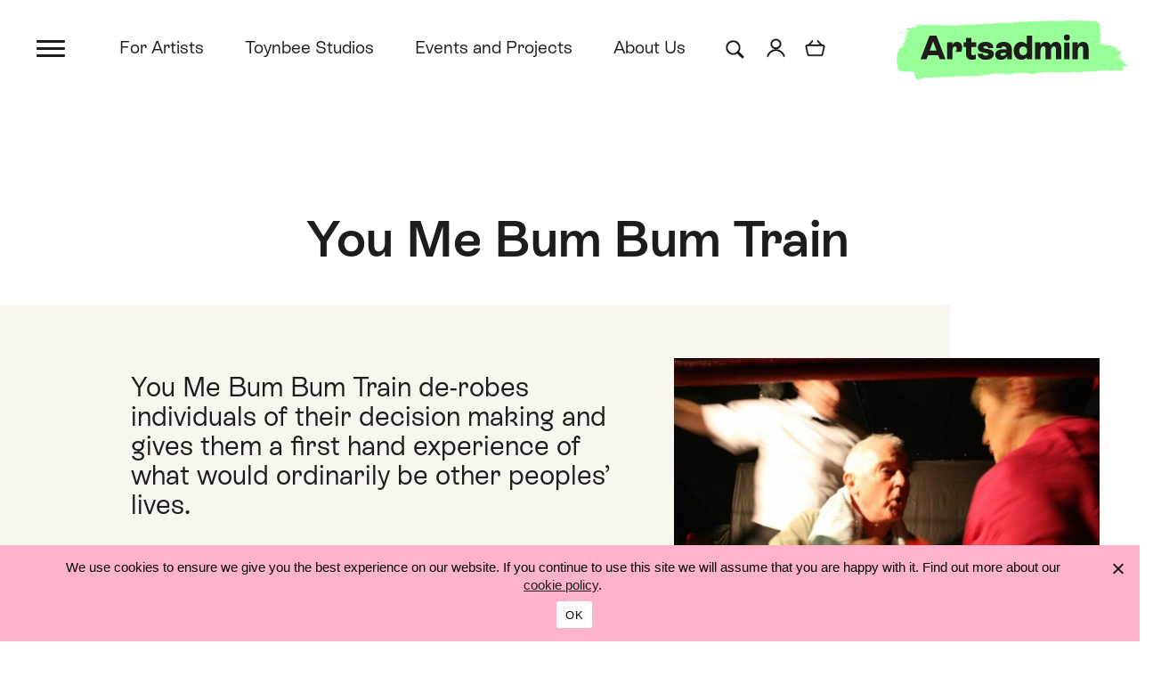

--- FILE ---
content_type: text/html; charset=UTF-8
request_url: https://www.artsadmin.co.uk/profiles/you-me-bum-bum-train/
body_size: 8697
content:
<!doctype html>
<html lang="en-GB"><head>
		<meta charset="UTF-8">
		<meta name="viewport" content="width=device-width, initial-scale=1.0, shrink-to-fit=no" /> 
		        <link rel="apple-touch-icon" sizes="180x180" href="https://www.artsadmin.co.uk/wp-content/themes/artsadmin-2022/assets/img/favicons/apple-touch-icon.png">
        <link rel="icon" type="image/png" sizes="32x32" href="https://www.artsadmin.co.uk/wp-content/themes/artsadmin-2022/assets/img/favicons/favicon-32x32.png">
        <link rel="icon" type="image/png" sizes="16x16" href="https://www.artsadmin.co.uk/wp-content/themes/artsadmin-2022/assets/img/favicons/favicon-16x16.png">
        <link rel="manifest" href="https://www.artsadmin.co.uk/wp-content/themes/artsadmin-2022/assets/img/favicons/site.webmanifest">
        <link rel="mask-icon" href="https://www.artsadmin.co.uk/wp-content/themes/artsadmin-2022/assets/img/favicons/safari-pinned-tab.svg" color="#1dc484">
        <link rel="shortcut icon" href="https://www.artsadmin.co.uk/wp-content/themes/artsadmin-2022/assets/img/favicons/favicon.ico">
        <meta name="msapplication-TileColor" content="#f9f6ef">
        <meta name="msapplication-config" content="https://www.artsadmin.co.uk/wp-content/themes/artsadmin-2022/assets/img/favicons/browserconfig.xml">
        <meta name="theme-color" content="#f9f6ef">
		<meta name='robots' content='index, follow, max-image-preview:large, max-snippet:-1, max-video-preview:-1' />
	<style>img:is([sizes="auto" i], [sizes^="auto," i]) { contain-intrinsic-size: 3000px 1500px }</style>
	                      <!-- Google tag (gtag.js) -->
              <script async src="https://www.googletagmanager.com/gtag/js?id=G-DMJVB416RQ"></script>
              <script>
                window.dataLayer = window.dataLayer || [];
                function gtag(){dataLayer.push(arguments);}
                gtag('js', new Date());

                gtag('config', 'G-DMJVB416RQ');
              </script>
                    
	<!-- This site is optimized with the Yoast SEO plugin v26.7 - https://yoast.com/wordpress/plugins/seo/ -->
	<title>You Me Bum Bum Train &#8211; Artsadmin</title>
	<meta name="description" content="You Me Bum Bum Train de-robes individuals of their decision making and gives them a first hand experience of what would ordinarily be other peoples’" />
	<link rel="canonical" href="https://www.artsadmin.co.uk/profiles/you-me-bum-bum-train/" />
	<meta property="og:locale" content="en_GB" />
	<meta property="og:type" content="article" />
	<meta property="og:title" content="You Me Bum Bum Train &#8211; Artsadmin" />
	<meta property="og:description" content="You Me Bum Bum Train de-robes individuals of their decision making and gives them a first hand experience of what would ordinarily be other peoples’" />
	<meta property="og:url" content="https://www.artsadmin.co.uk/profiles/you-me-bum-bum-train/" />
	<meta property="og:site_name" content="Artsadmin" />
	<meta property="article:publisher" content="https://www.facebook.com/artsadmin" />
	<meta property="article:modified_time" content="2020-06-08T18:37:40+00:00" />
	<meta property="og:image" content="https://www.artsadmin.co.uk/wp-content/uploads/2020/05/bumbum.jpg" />
	<meta property="og:image:width" content="640" />
	<meta property="og:image:height" content="426" />
	<meta property="og:image:type" content="image/jpeg" />
	<meta name="twitter:card" content="summary_large_image" />
	<meta name="twitter:site" content="@artsadm" />
	<meta name="twitter:label1" content="Estimated reading time" />
	<meta name="twitter:data1" content="1 minute" />
	<script type="application/ld+json" class="yoast-schema-graph">{"@context":"https://schema.org","@graph":[{"@type":"WebPage","@id":"https://www.artsadmin.co.uk/profiles/you-me-bum-bum-train/","url":"https://www.artsadmin.co.uk/profiles/you-me-bum-bum-train/","name":"You Me Bum Bum Train &#8211; Artsadmin","isPartOf":{"@id":"https://www.artsadmin.co.uk/#website"},"primaryImageOfPage":{"@id":"https://www.artsadmin.co.uk/profiles/you-me-bum-bum-train/#primaryimage"},"image":{"@id":"https://www.artsadmin.co.uk/profiles/you-me-bum-bum-train/#primaryimage"},"thumbnailUrl":"https://www.artsadmin.co.uk/wp-content/uploads/2020/05/bumbum.jpg","datePublished":"2010-08-25T10:31:25+00:00","dateModified":"2020-06-08T18:37:40+00:00","description":"You Me Bum Bum Train de-robes individuals of their decision making and gives them a first hand experience of what would ordinarily be other peoples’","breadcrumb":{"@id":"https://www.artsadmin.co.uk/profiles/you-me-bum-bum-train/#breadcrumb"},"inLanguage":"en-GB","potentialAction":[{"@type":"ReadAction","target":["https://www.artsadmin.co.uk/profiles/you-me-bum-bum-train/"]}]},{"@type":"ImageObject","inLanguage":"en-GB","@id":"https://www.artsadmin.co.uk/profiles/you-me-bum-bum-train/#primaryimage","url":"https://www.artsadmin.co.uk/wp-content/uploads/2020/05/bumbum.jpg","contentUrl":"https://www.artsadmin.co.uk/wp-content/uploads/2020/05/bumbum.jpg","width":640,"height":426},{"@type":"BreadcrumbList","@id":"https://www.artsadmin.co.uk/profiles/you-me-bum-bum-train/#breadcrumb","itemListElement":[{"@type":"ListItem","position":1,"name":"Home","item":"https://www.artsadmin.co.uk/"},{"@type":"ListItem","position":2,"name":"You Me Bum Bum Train"}]},{"@type":"WebSite","@id":"https://www.artsadmin.co.uk/#website","url":"https://www.artsadmin.co.uk/","name":"Artsadmin","description":"Making space for brilliant artists to generate connection, hope and change in the world.","publisher":{"@id":"https://www.artsadmin.co.uk/#organization"},"potentialAction":[{"@type":"SearchAction","target":{"@type":"EntryPoint","urlTemplate":"https://www.artsadmin.co.uk/?s={search_term_string}"},"query-input":{"@type":"PropertyValueSpecification","valueRequired":true,"valueName":"search_term_string"}}],"inLanguage":"en-GB"},{"@type":"Organization","@id":"https://www.artsadmin.co.uk/#organization","name":"Artsadmin","url":"https://www.artsadmin.co.uk/","logo":{"@type":"ImageObject","inLanguage":"en-GB","@id":"https://www.artsadmin.co.uk/#/schema/logo/image/","url":"https://www.artsadmin.co.uk/wp-content/uploads/2022/10/Artsadmin_logo_RGB.png","contentUrl":"https://www.artsadmin.co.uk/wp-content/uploads/2022/10/Artsadmin_logo_RGB.png","width":3093,"height":795,"caption":"Artsadmin"},"image":{"@id":"https://www.artsadmin.co.uk/#/schema/logo/image/"},"sameAs":["https://www.facebook.com/artsadmin","https://x.com/artsadm","https://www.instagram.com/artsadm/","https://www.youtube.com/artsadminuk","https://en.wikipedia.org/wiki/Artsadmin","https://www.threads.net/@artsadm","https://uk.linkedin.com/company/artsadmin"]}]}</script>
	<!-- / Yoast SEO plugin. -->


<link rel='dns-prefetch' href='//code.jquery.com' />
<link rel='dns-prefetch' href='//cdn.jsdelivr.net' />
<link rel='dns-prefetch' href='//stackpath.bootstrapcdn.com' />
<link rel='dns-prefetch' href='//unpkg.com' />
<link rel='dns-prefetch' href='//shop.artsadmin.co.uk' />
<link rel='stylesheet' id='wp-block-library-css' href='https://www.artsadmin.co.uk/wp-includes/css/dist/block-library/style.min.css?ver=4601e66f27a49fd29f5a7aef3d044e96' type='text/css' media='all' />
<style id='classic-theme-styles-inline-css' type='text/css'>
/*! This file is auto-generated */
.wp-block-button__link{color:#fff;background-color:#32373c;border-radius:9999px;box-shadow:none;text-decoration:none;padding:calc(.667em + 2px) calc(1.333em + 2px);font-size:1.125em}.wp-block-file__button{background:#32373c;color:#fff;text-decoration:none}
</style>
<link rel='stylesheet' id='cookie-notice-front-css' href='https://www.artsadmin.co.uk/wp-content/plugins/cookie-notice/css/front.min.css?ver=2.5.11' type='text/css' media='all' />
<link rel='stylesheet' id='baguettebox-css-css' href='https://www.artsadmin.co.uk/wp-content/plugins/gallery-block-lightbox/dist/baguetteBox.min.css?ver=1.12.0' type='text/css' media='all' />
<link rel='stylesheet' id='themestyles-css' href='https://www.artsadmin.co.uk/wp-content/themes/artsadmin-2022/style.css?ver=1768583592' type='text/css' media='' />
<style id='kadence-blocks-global-variables-inline-css' type='text/css'>
:root {--global-kb-font-size-sm:clamp(0.8rem, 0.73rem + 0.217vw, 0.9rem);--global-kb-font-size-md:clamp(1.1rem, 0.995rem + 0.326vw, 1.25rem);--global-kb-font-size-lg:clamp(1.75rem, 1.576rem + 0.543vw, 2rem);--global-kb-font-size-xl:clamp(2.25rem, 1.728rem + 1.63vw, 3rem);--global-kb-font-size-xxl:clamp(2.5rem, 1.456rem + 3.26vw, 4rem);--global-kb-font-size-xxxl:clamp(2.75rem, 0.489rem + 7.065vw, 6rem);}:root {--global-palette1: #3182CE;--global-palette2: #2B6CB0;--global-palette3: #1A202C;--global-palette4: #2D3748;--global-palette5: #4A5568;--global-palette6: #718096;--global-palette7: #EDF2F7;--global-palette8: #F7FAFC;--global-palette9: #ffffff;}
</style>
<script src="https://code.jquery.com/jquery-3.4.1.min.js" integrity="sha384-vk5WoKIaW/vJyUAd9n/wmopsmNhiy+L2Z+SBxGYnUkunIxVxAv/UtMOhba/xskxh" crossorigin="anonymous"></script>
<script type="text/javascript" id="artsajax-js-extra">
/* <![CDATA[ */
var adminAjax = {"ajaxurl":"https:\/\/www.artsadmin.co.uk\/wp-admin\/admin-ajax.php"};
/* ]]> */
</script>
<script type="text/javascript" src="https://www.artsadmin.co.uk/wp-content/themes/artsadmin-2022/assets/js/arts-ajax.js?ver=4601e66f27a49fd29f5a7aef3d044e96" id="artsajax-js"></script>
<link rel="https://api.w.org/" href="https://www.artsadmin.co.uk/wp-json/" /><link rel="alternate" title="JSON" type="application/json" href="https://www.artsadmin.co.uk/wp-json/wp/v2/profiles/6723" /><link rel="alternate" title="oEmbed (JSON)" type="application/json+oembed" href="https://www.artsadmin.co.uk/wp-json/oembed/1.0/embed?url=https%3A%2F%2Fwww.artsadmin.co.uk%2Fprofiles%2Fyou-me-bum-bum-train%2F" />
<link rel="alternate" title="oEmbed (XML)" type="text/xml+oembed" href="https://www.artsadmin.co.uk/wp-json/oembed/1.0/embed?url=https%3A%2F%2Fwww.artsadmin.co.uk%2Fprofiles%2Fyou-me-bum-bum-train%2F&#038;format=xml" />
<script type="text/javascript">
			 var style = document.createElement("style");
			 style.type = "text/css";
			 style.id = "antiClickjack";
			 if ("cssText" in style){
			   style.cssText = "body{display:none !important;}";
			 }else{
			   style.innerHTML = "body{display:none !important;}";
			 }
			 document.getElementsByTagName("head")[0].appendChild(style);

			 try {
			   if (top.document.domain === document.domain) {
			     var antiClickjack = document.getElementById("antiClickjack");
			     antiClickjack.parentNode.removeChild(antiClickjack);
			   } else {
			     top.location = self.location;
			   }
			 } catch (e) {
			   top.location = self.location;
			 }
			</script>	</head>
<body class="wp-singular profiles-template-default single single-profiles postid-6723 wp-theme-artsadmin-2022 cookies-not-set">
	
	 
	
	<header>
		
				<h2 class="sr-only">Artsadmin</h2>

				<h2 class="sr-only">Skip links</h2>
		<ol class="sr-only" aria-label="Skip links">
			<li><a href="#content-start">Skip to content</a></li>
			<li><a href="#menu-main-menu" data-toggle="offcanvas" value="Toggle menu" aria-label="Skip to main menu">Skip to main menu</a></li>
			<li><a href="#site-search">Skip to search</a></li>
		</ol>

				<div class="toggler-container">
			<button class="navbar-toggler" type="button" data-toggle="offcanvas" value="Toggle menu" aria-label="Toggle menu"> 
				<span></span>
			</button>
		</div>

		        <nav class="navbar main-menu" aria-label="Main menu">

            <h2 class="sr-only">Main menu</h2>
            <div class="navbar-collapse offcanvas-collapse">
                <ul id="menu-main-menu" class="navbar-nav animate staggered-menu-items"><li id="menu-item-2236" class="menu-item menu-item-type-post_type menu-item-object-page menu-item-has-children flex-fill menu-item-2236 nav-item dropdown">
	<a class="nav-link dropdown-toggle"  href="https://www.artsadmin.co.uk/for-artists/" data-toggle="dropdown" aria-haspopup="true" aria-expanded="false">For Artists</a>
<div class="dropdown-menu">
<a class="dropdown-item nav-link"  href="https://www.artsadmin.co.uk/for-artists/">For Artists</a><a class="dropdown-item nav-link"  href="https://www.artsadmin.co.uk/for-artists/anchor/">Artsadmin Anchor</a><a class="dropdown-item nav-link"  href="https://www.artsadmin.co.uk/project/creative-support-service/">Creative support</a><a class="dropdown-item nav-link"  href="https://www.artsadmin.co.uk/for-artists/morning-creatives/">Morning Creatives</a>
</div>
</li>
<li id="menu-item-2237" class="menu-item menu-item-type-post_type menu-item-object-page menu-item-has-children flex-fill menu-item-2237 nav-item dropdown">
	<a class="nav-link dropdown-toggle"  href="https://www.artsadmin.co.uk/toynbee-studios/" data-toggle="dropdown" aria-haspopup="true" aria-expanded="false">Toynbee Studios</a>
<div class="dropdown-menu">
<a class="dropdown-item nav-link"  href="https://www.artsadmin.co.uk/toynbee-studios/">Toynbee Studios</a><a class="dropdown-item nav-link"  href="https://www.artsadmin.co.uk/toynbee-studios/spaces-for-hire/">Spaces for hire</a><a class="dropdown-item nav-link"  href="https://www.artsadmin.co.uk/toynbee-studios/who-is-here/">Who is here</a><a class="dropdown-item nav-link"  href="https://www.artsadmin.co.uk/toynbee-studios/getting-here/">Getting here</a>
</div>
</li>
<li id="menu-item-2210" class="menu-item menu-item-type-post_type menu-item-object-page menu-item-has-children flex-fill menu-item-2210 nav-item dropdown">
	<a class="nav-link dropdown-toggle"  href="https://www.artsadmin.co.uk/eventsandprojects/" data-toggle="dropdown" aria-haspopup="true" aria-expanded="false">Events and Projects</a>
<div class="dropdown-menu">
<a class="dropdown-item nav-link"  href="https://www.artsadmin.co.uk/eventsandprojects/">Events and Projects</a><a class="dropdown-item nav-link"  href="https://www.artsadmin.co.uk/whats-on/">What’s on</a><a class="dropdown-item nav-link"  href="https://www.artsadmin.co.uk/eventsandprojects/artists-projects/">Artists’ projects</a><a class="dropdown-item nav-link"  href="https://www.artsadmin.co.uk/eventsandprojects/info-for-presenters/">Info for presenters</a>
</div>
</li>
<li id="menu-item-2238" class="menu-item menu-item-type-post_type menu-item-object-page menu-item-has-children flex-fill menu-item-2238 nav-item dropdown">
	<a class="nav-link dropdown-toggle"  href="https://www.artsadmin.co.uk/about/" data-toggle="dropdown" aria-haspopup="true" aria-expanded="false">About Us</a>
<div class="dropdown-menu">
<a class="dropdown-item nav-link"  href="https://www.artsadmin.co.uk/about/">About Us</a><a class="dropdown-item nav-link"  href="https://www.artsadmin.co.uk/about/what-we-do/">What we do</a><a class="dropdown-item nav-link"  href="https://www.artsadmin.co.uk/about/whos-who/">Who’s who</a><a class="dropdown-item nav-link"  href="https://www.artsadmin.co.uk/about/opportunities/">Opportunities</a>
</div>
</li>
<li id="menu-item-2243" class="menu-item menu-item-type-post_type menu-item-object-page menu-item-has-children flex-fill menu-item-2243 nav-item dropdown">
	<a class="nav-link dropdown-toggle"  href="https://www.artsadmin.co.uk/contact/" data-toggle="dropdown" aria-haspopup="true" aria-expanded="false">Contact us</a>
<div class="dropdown-menu">
<a class="dropdown-item nav-link"  href="https://www.artsadmin.co.uk/contact/">Contact us</a><a class="dropdown-item nav-link"  href="https://www.artsadmin.co.uk/mailing-list/">Join the mailing list</a>
</div>
</li>
<li id="menu-item-2286" class="menu-item menu-item-type-post_type menu-item-object-page menu-item-has-children flex-fill menu-item-2286 nav-item dropdown">
	<a class="nav-link dropdown-toggle"  href="https://www.artsadmin.co.uk/support-us/" data-toggle="dropdown" aria-haspopup="true" aria-expanded="false">Support us</a>
<div class="dropdown-menu">
<a class="dropdown-item nav-link"  href="https://www.artsadmin.co.uk/support-us/">Support us</a><a class="dropdown-item nav-link"  href="https://www.artsadmin.co.uk/support-us/#donate">Make a donation</a>
</div>
</li>
</ul>
              <h3>Follow us</h3><div class="textwidget custom-html-widget"><ul class="social-icons pl">
<li><a class="social instagram" href="https://www.instagram.com/artsadm/" target="_blank" rel="noopener" aria-label="Instagram @artsadm"><span>Instagram: @artsadm</span></a></li>
<li><a class="social threads" href="https://www.threads.net/@artsadm" target="_blank" rel="noopener" aria-label="Threads @artsadm"><span>Threads:  @artsadm</span></a></li>
<li><a class="social facebook" href="https://www.facebook.com/artsadmin" target="_blank" rel="noopener" aria-label="Facebook @artsadmin"><span>Facebook: Artsadmin</span></a></li>
<li><a class="social linkedin" href="https://uk.linkedin.com/company/artsadmin" target="_blank" rel="noopener" aria-label="LinkedIn @artsadmin"><span>LinkedIn: Artsadmin</span></a></li>
<li><a class="social x" href="https://x.com/artsadm" target="_blank" rel="noopener" aria-label="X @artsadm"><span>X: @artsadm</span></a></li>
<li><a class="social youtube" href="https://www.youtube.com/artsadminuk" target="_blank" rel="noopener" aria-label="YouTube ArtsadminUK"><span>YouTube: ArtsadminUK</span></a></li>
</ul></div>              
                            <a class="sr-only" href="#content-start" data-toggle="offcanvas" aria-label="Close menu and skip to content">Skip to content</a>
              <a class="sr-only" href="#site-search" data-toggle="offcanvas" aria-label="Close menu and skip to search">Skip to search</a>
              <a class="sr-only" href="#top" data-toggle="offcanvas" aria-label="Close menu and back to top">Top</a>

            </div>
      </nav>
	
      <div class="header"> 
          <div class="container-fluid header-container">

                <div class="row">	

                    <div class="col-xs-2 col-sm-1">
											</div>

                                        <div class="col-xs-4 col-sm-5 col-lg-8 header-nav" id="header-nav">

                                                        <nav aria-label="Highlights menu" class="highlights-menu-container">
                                <ul id="menu-top-highlights-menu" class="highlights-menu nav"><li id="menu-item-2206" class="menu-item menu-item-type-post_type menu-item-object-page menu-item-2206"><a href="https://www.artsadmin.co.uk/for-artists/">For Artists</a></li>
<li id="menu-item-2207" class="menu-item menu-item-type-post_type menu-item-object-page menu-item-2207"><a href="https://www.artsadmin.co.uk/toynbee-studios/">Toynbee Studios</a></li>
<li id="menu-item-2208" class="menu-item menu-item-type-post_type menu-item-object-page menu-item-2208"><a href="https://www.artsadmin.co.uk/eventsandprojects/">Events and Projects</a></li>
<li id="menu-item-57855" class="menu-item menu-item-type-post_type menu-item-object-page menu-item-57855"><a href="https://www.artsadmin.co.uk/about/">About Us</a></li>
</ul>                            </nav>

                                                        <div class="utility-icons-container">

                                                                <div class="utility-item">
                                    
<div class="expanding-search">
      <form role="search" method="get" class="search-form" action="https://www.artsadmin.co.uk/">
          <label for="site-search" class="sr-only">
              <span>Search</span>
          </label>
          <input type="search" id="site-search" class="search-field" placeholder="Search" value="" onfocus="this.value=''" name="s" aria-label="Search for" />
          <button type="submit" class="search-submit btn btn-light" value="Go"><span>Go</span></button>
      </form>
</div>                                </div>

                                                                <div class="utility-item myaccount"><a href="/my-account/"><img src="https://www.artsadmin.co.uk/wp-content/themes/artsadmin-2022/assets/img/icons/myaccount.png" alt="My account" width="32" height="32" /></a></div>

                                <div class="utility-item basket"><a href="/basket/"><img src="https://www.artsadmin.co.uk/wp-content/themes/artsadmin-2022/assets/img/icons/basket.png" alt="Basket" width="32" height="32" /></a></div>

                            </div>

                    </div>

                                        <div class="col-xs-6 col-sm-6 col-lg-3 header-logo">
                            <a href="https://www.artsadmin.co.uk">
                                <img src="https://www.artsadmin.co.uk/wp-content/themes/artsadmin-2022/assets/img/logo/Artsadmin_logo.svg" alt="Artsadmin" width="250" height="64" />
                            </a>
                    </div>

                </div>


          </div><!-- /.container-fluid -->
      </div>
		
            
              
                    
            
             
	</header>
			
		<main id="content-start" class="content">
			
					
			<div class="container-fluid title-wrapper">
				
				<div class="row title-row">
					
					<div class="col-sm-12 col-md-9 col-lg-8 col-xl-7 page-title">
						
												<h1>You Me Bum Bum Train</h1>
						
												
					</div>
					
					<div class="col-sm-12 col-md-3 quick-links">
						<nav role='navigation' aria-label='Quick links'><h2 class='sr-only' id='quick-links'>Quick links</h2>
<ul>	
	</ul>
</nav> 

					</div>
					
				</div>
			</div>
			
			
					
			<h2 class="sr-only">Profile</h2>
            <div class="container-fluid page-wrapper bg-pullleft-profile">

                <div class="row">
                    <div class="col-md-7 col-lg-6 offset-lg-1 projects-single-content profile-content">

                        
<p>You Me Bum Bum Train de-robes individuals of their decision making and gives them a first hand experience of what would ordinarily be other peoples’ lives. </p>



<p>In the past passengers have experienced being a winning contestant on a games show, a boxer, being saved by a fireman and having their own personal Bar Mitzvah.</p>



<p>In July 2010 You Me Bum Bum Train took over an empty building in Bethnal Green, London with their biggest show to date as part of CREATE 10, a unique maze of live scenes. Passengers were catapulted into unimaginable situations before being returned to the outside world, breathless, invigorated and left wanting more.</p>



<blockquote class="wp-block-quote is-layout-flow wp-block-quote-is-layout-flow"><p>“I have never experienced anything like it: sober, drunk, or on any kind of drug. It is a whole new state of being<em>.</em>”</p><cite>You Me Bum Bum Train Participant</cite></blockquote>
       
                        <div class="accordion" id="accordion-project">
                        
													                <div class="card">
                                      <div class="card-header" id="heading-prev-events">
                                        <h2>
                                          <button class="collapsed" type="button" data-toggle="collapse" data-target="#card-prev-events" aria-expanded="false" aria-controls="card-prev-events">
                                              <span class="accordion-icon"></span> Previous events
                                          </button>
                                        </h2>
                                      </div>

                                      <div id="card-prev-events" class="collapse" aria-labelledby="heading-prev-events" data-parent="#accordion-project">
                                        <div class="card-body">
                                           
        <table class="events-table">
			<tr class="sr-only">
				<th>Date</th> 
				<th>Title</th>
				<th>Venue</th>
				<th>City</th>
			</tr>
			                  <tr>
					  <td>4&ndash;5 February 2012</td>
					  <td>Artsadmin Weekenders: You Me Bum Bum Train</td>
					  <td>Toynbee Studios </td>
                      <td></td>
                   </tr>       
			                  <tr>
					  <td>3&ndash;24 March 2011</td>
					  <td>You Me Bum Bum Train Poster Exhibition</td>
					  <td>The Haggerston Drawers Gallery </td>
                      <td>London</td>
                   </tr>       
			                  <tr>
					  <td>6&ndash;24 July 2010</td>
					  <td>You Me Bum Bum Train</td>
					  <td>LEB Building </td>
                      <td></td>
                   </tr>       
			        </table>
		
          
                                        </div>
                                      </div>
                                    </div>
							
                                		
                          </div>   
                    </div>
                    <div class="col-md-5 col-lg-5 profile-image">


                        
                             <figure class="size-large wp-block-image"><a class="fade-single-img" href="https://www.artsadmin.co.uk/wp-content/uploads/2020/05/bumbum.jpg"><img width="640" height="426" src="https://www.artsadmin.co.uk/wp-content/uploads/2020/05/bumbum.jpg" class="img-fluid wp-post-image" alt="" decoding="async" fetchpriority="high" srcset="https://www.artsadmin.co.uk/wp-content/uploads/2020/05/bumbum.jpg 640w, https://www.artsadmin.co.uk/wp-content/uploads/2020/05/bumbum-300x200.jpg 300w, https://www.artsadmin.co.uk/wp-content/uploads/2020/05/bumbum-600x399.jpg 600w, https://www.artsadmin.co.uk/wp-content/uploads/2020/05/bumbum-720x480.jpg 720w, https://www.artsadmin.co.uk/wp-content/uploads/2020/05/bumbum-1600x1067.jpg 1600w" sizes="(max-width: 640px) 100vw, 640px" /></a></figure>

                        
                            <p><a href="http://www.bumbumtrain.co.uk" target="_blank" rel="noopener">www.bumbumtrain.co.uk</a></p>
                    </div>
                </div>
	       </div>
           
            
            
					
                 
			
		</main>



		
		<a href="#top"><span class="sr-only">Top</span></a>
		<aside class="related-content-template-container single-profile animate slideup">
			                      
		</aside>



		
			


											
    
 
	<footer>
		
		<div class="footer">

                            <span class="footer-graphic-mark"></span>
            
              <div class="row footer-container">

                                    <div class="footer-scroll-top">
                      <a href="#" class="scroll-top"><span class="sr-only">Top</span></a>
					                    </div>

                  <div class="footer-block-1 col-sm-6 col-md-4 col-lg-3">
                                            <h2>Artsadmin</h2><div class="textwidget custom-html-widget"><p><span class="d-none d-md-block"><a href="/">Artsadmin</a></span>
<a href="/toynbee-studios/getting-here/">Toynbee Studios<br />
28 Commercial Street<br />
London E1&nbsp;6AB</a><br />
Tel: 020&nbsp;7247&nbsp;5102</p>

<p><!-- Box office: 020&nbsp;7650&nbsp;2350<br /> -->
<a href="/toynbee-studios/getting-here/">Plan your visit</a></p></div>                  </div>

                  <div class="footer-block-2 col-sm-6 col-md-4 col-lg-4">
                                            <h3>Subscribe</h3><div class="textwidget custom-html-widget"><span class="graphic-mark-circle"></span>
<div id="mc_embed_signup-footer" class="footer-subscribe subscribe-shortform">
<form action="/mailing-list" method="post">
<div class="mc-field-group">
<label for="mce-EMAIL-footer" class="sr-only">Your email address</label>
<input type="email" value="" name="EMAIL" class="required email input-underline" id="mce-EMAIL-footer" aria-required="true" placeholder="Email address">
</div>
<div class="mc-field-group input-group checkbox-group">
<span class="sr-only">Please send me</span>
<ul>
    <li><input type="checkbox" value="2" name="group[2][2]" id="mce-group[2]-2-promo"><label for="mce-group[2]-2-promo">Artsadmin Anchor</label></li>
    <li><input type="checkbox" value="1" name="group[2][1]" id="mce-group[2]-1-promo"><label for="mce-group[2]-1-promo">Artsadmin monthly newsletter</label></li>
</ul>
</div>
<div class="mc-submit">
<input type="submit" value="Continue" name="subscribe" id="mc-embedded-subscribe-promo" class="btn button btn-outline">
</div>
</form>
</div></div>                  </div>

                  <div class="footer-block-3 col-sm-12 col-md-4 col-lg-4">
                      <h3>Links</h3>
                      <div class="row">
                          <div class="inner-col col-xs-6 col-sm-6 col-md-12 col-lg-6">
                                                            <h4 class="sr-only">Information</h4><div class="menu-footer-1-container"><ul id="menu-footer-1" class="menu"><li id="menu-item-2316" class="menu-item menu-item-type-post_type menu-item-object-page menu-item-2316"><a href="https://www.artsadmin.co.uk/contact/">Contact us</a></li>
<li id="menu-item-59724" class="menu-item menu-item-type-post_type menu-item-object-page menu-item-privacy-policy menu-item-59724"><a rel="privacy-policy" href="https://www.artsadmin.co.uk/about/our-policies/privacy-policy/">Privacy Policy</a></li>
<li id="menu-item-59725" class="menu-item menu-item-type-taxonomy menu-item-object-category menu-item-59725"><a href="https://www.artsadmin.co.uk/stories/">Stories</a></li>
</ul></div>                          </div>
                          <div class="inner-col col-xs-6 col-sm-6 col-md-12 col-lg-6">
                                                            <h4 class="sr-only">Links</h4>                          </div>
                      </div>

                  </div>

                  <div class="footer-block-5 col-sm-12 col-lg-3">
                                            <h3>Follow us</h3><div class="textwidget custom-html-widget"><ul class="social-icons pl">
<li><a class="social instagram" href="https://www.instagram.com/artsadm/" target="_blank" rel="noopener" aria-label="Instagram @artsadm"><span>Instagram: @artsadm</span></a></li>
<li><a class="social threads" href="https://www.threads.net/@artsadm" target="_blank" rel="noopener" aria-label="Threads @artsadm"><span>Threads:  @artsadm</span></a></li>
<li><a class="social facebook" href="https://www.facebook.com/artsadmin" target="_blank" rel="noopener" aria-label="Facebook @artsadmin"><span>Facebook: Artsadmin</span></a></li>
<li><a class="social linkedin" href="https://uk.linkedin.com/company/artsadmin" target="_blank" rel="noopener" aria-label="LinkedIn @artsadmin"><span>LinkedIn: Artsadmin</span></a></li>
<li><a class="social x" href="https://x.com/artsadm" target="_blank" rel="noopener" aria-label="X @artsadm"><span>X: @artsadm</span></a></li>
<li><a class="social youtube" href="https://www.youtube.com/artsadminuk" target="_blank" rel="noopener" aria-label="YouTube ArtsadminUK"><span>YouTube: ArtsadminUK</span></a></li>
</ul></div>                  </div>

                  <div class="footer-block-6 col-sm-12 col-lg-8">
                                            <h3>Supported by</h3><div class="textwidget custom-html-widget"><div class="footer-funder-logos"><a href="https://www.artscouncil.org.uk" target="_blank"><img src="/wp-content/uploads/2020/02/logo-arts-council-england.png" class="fade-me" alt="Lottery funded. Supported using public funding by Arts Council England." width="240" height="53"></a></div></div><h3>Company details</h3><div class="textwidget custom-html-widget"><p class="footer-company-numbers">Registered in the UK no.&nbsp;2979487. Registered&nbsp;charity&nbsp;no.&nbsp;1044645.</p></div>                  </div>

                  <div class="clearer"></div>
              </div>

		</div>

	</footer>

	<script type="speculationrules">
{"prefetch":[{"source":"document","where":{"and":[{"href_matches":"\/*"},{"not":{"href_matches":["\/wp-*.php","\/wp-admin\/*","\/wp-content\/uploads\/*","\/wp-content\/*","\/wp-content\/plugins\/*","\/wp-content\/themes\/artsadmin-2022\/*","\/*\\?(.+)"]}},{"not":{"selector_matches":"a[rel~=\"nofollow\"]"}},{"not":{"selector_matches":".no-prefetch, .no-prefetch a"}}]},"eagerness":"conservative"}]}
</script>
<script type="text/javascript" id="cookie-notice-front-js-before">
/* <![CDATA[ */
var cnArgs = {"ajaxUrl":"https:\/\/www.artsadmin.co.uk\/wp-admin\/admin-ajax.php","nonce":"2c22ad14bb","hideEffect":"slide","position":"bottom","onScroll":false,"onScrollOffset":100,"onClick":false,"cookieName":"cookie_notice_accepted","cookieTime":15811200,"cookieTimeRejected":2592000,"globalCookie":false,"redirection":false,"cache":false,"revokeCookies":false,"revokeCookiesOpt":"automatic"};
/* ]]> */
</script>
<script type="text/javascript" src="https://www.artsadmin.co.uk/wp-content/plugins/cookie-notice/js/front.min.js?ver=2.5.11" id="cookie-notice-front-js"></script>
<script type="text/javascript" src="https://www.artsadmin.co.uk/wp-content/plugins/gallery-block-lightbox/dist/baguetteBox.min.js?ver=1.12.0" id="baguettebox-js"></script>
<script type="text/javascript" id="baguettebox-js-after">
/* <![CDATA[ */
window.addEventListener('load', function() {baguetteBox.run('.wp-block-gallery,:not(.wp-block-gallery)>.wp-block-image,.wp-block-media-text__media,.gallery,.wp-block-coblocks-gallery-masonry,.wp-block-coblocks-gallery-stacked,.wp-block-coblocks-gallery-collage,.wp-block-coblocks-gallery-offset,.wp-block-coblocks-gallery-stacked,.mgl-gallery,.gb-block-image',{captions:function(t){var e=t.parentElement.classList.contains("wp-block-image")||t.parentElement.classList.contains("wp-block-media-text__media")?t.parentElement.querySelector("figcaption"):t.parentElement.parentElement.querySelector("figcaption,dd");return!!e&&e.innerHTML},filter:/.+\.(gif|jpe?g|png|webp|svg|avif|heif|heic|tif?f|)($|\?)/i,ignoreClass:'no-lightbox',animation:'slideIn'});});
/* ]]> */
</script>
<script src="https://cdn.jsdelivr.net/npm/popper.js@1.16.0/dist/umd/popper.min.js" integrity="sha384-Q6E9RHvbIyZFJoft+2mJbHaEWldlvI9IOYy5n3zV9zzTtmI3UksdQRVvoxMfooAo" crossorigin="anonymous"></script>
<script src="https://stackpath.bootstrapcdn.com/bootstrap/4.4.1/js/bootstrap.min.js?ver=4.4.1" integrity="sha384-wfSDF2E50Y2D1uUdj0O3uMBJnjuUD4Ih7YwaYd1iqfktj0Uod8GCExl3Og8ifwB6" crossorigin="anonymous"></script>
<script src="https://unpkg.com/isotope-layout@3/dist/isotope.pkgd.js?ver=4.4.1" integrity="sha384-kw1LHvrS9vJfqhQxJZH+GNZz3OyXpMQYpM1d6ioOHKbXWxhRtueJHUbbThjbW4o+" crossorigin="anonymous"></script>
<script type="text/javascript" src="https://www.artsadmin.co.uk/wp-includes/js/imagesloaded.min.js?ver=5.0.0" id="imagesloaded-js"></script>
<script type="text/javascript" src="https://www.artsadmin.co.uk/wp-content/themes/artsadmin-2022/assets/js/site-min.js" id="site-js-js"></script>
<script type="text/javascript" src="https://shop.artsadmin.co.uk/artsadmin/website/scripts/integrate.js" id="spektrix-js"></script>

		<!-- Cookie Notice plugin v2.5.11 by Hu-manity.co https://hu-manity.co/ -->
		<div id="cookie-notice" role="dialog" class="cookie-notice-hidden cookie-revoke-hidden cn-position-bottom" aria-label="Cookie Notice" style="background-color: rgba(255,178,203,1);"><div class="cookie-notice-container" style="color: #050505"><span id="cn-notice-text" class="cn-text-container">We use cookies to ensure we give you the best experience on our website. If you continue to use this site we will assume that you are happy with it. Find out more about our <a href="/about/our-policies/privacy-policy/#cookies">cookie&nbsp;policy</a>.</span><span id="cn-notice-buttons" class="cn-buttons-container"><button id="cn-accept-cookie" data-cookie-set="accept" class="cn-set-cookie cn-button" aria-label="OK" style="background-color: #ffffff">OK</button></span><button type="button" id="cn-close-notice" data-cookie-set="accept" class="cn-close-icon" aria-label="No"></button></div>
			
		</div>
		<!-- / Cookie Notice plugin -->	
</body>
</html> 

--- FILE ---
content_type: application/javascript
request_url: https://www.artsadmin.co.uk/wp-content/themes/artsadmin-2022/assets/js/site-min.js
body_size: 319
content:
function isolayout(){$container.isotope({itemSelector:".masonry-item",percentPosition:!0,masonry:{columnWidth:".masonry-sizer"}})}function check_if_in_view(){var e=$window.height(),o=$window.scrollTop(),t=o+e;$.each($animation_elements,(function(){var e=$(this),i=e.outerHeight(),a=e.offset().top,n;a+i>=o&&a<=t?e.addClass("in-view"):e.removeClass("in-view")}))}var $container;$((function(){"use strict";$(document).on("click",'[data-toggle="offcanvas"]',(function(e){$(".offcanvas-collapse").toggleClass("open"),$(".navbar-toggler").toggleClass("show"),e.stopPropagation()})).on("click",(function(e){$(e.target).closest("nav.main-menu").is("nav")||($(".offcanvas-collapse").removeClass("open"),$(".navbar-toggler").removeClass("show"))}))})),$container=$(".masonry-layout").imagesLoaded((function(){isolayout()}));var $paving=$(".custom-gallery .row").imagesLoaded((function(){$paving.isotope({itemSelector:".gallery-item"})})),$animation_elements=$(".animate"),$window=$(window);$window.on("scroll resize",check_if_in_view),$window.trigger("scroll"),$(window).scroll((function(){var e=$(".header"),o=$(".toggler-container"),t=$(".header-logo"),e=$(".slide-away-button");scroll=$(window).scrollTop(),scroll>=5?t.addClass("scale"):t.removeClass("scale"),scroll>=240?(e.addClass("fixed"),o.addClass("fixed")):(e.removeClass("fixed"),o.removeClass("fixed")),scroll>=600?e.addClass("away"):e.removeClass("away")})),$("#filter-by-year .dropdown-menu a").click((function(){$("#filter-by-year #selected").text($(this).text())})),$("#filter-by-artist .dropdown-menu a").click((function(){$("#filter-by-artist #selected").text($(this).text())})),$("#filter-by-type .dropdown-menu a").click((function(){$("#filter-by-type #selected").text($(this).text())})),$("#filter-proj-by-artist .dropdown-menu a").click((function(){$("#filter-proj-by-artist #selected").text($(this).text())}));